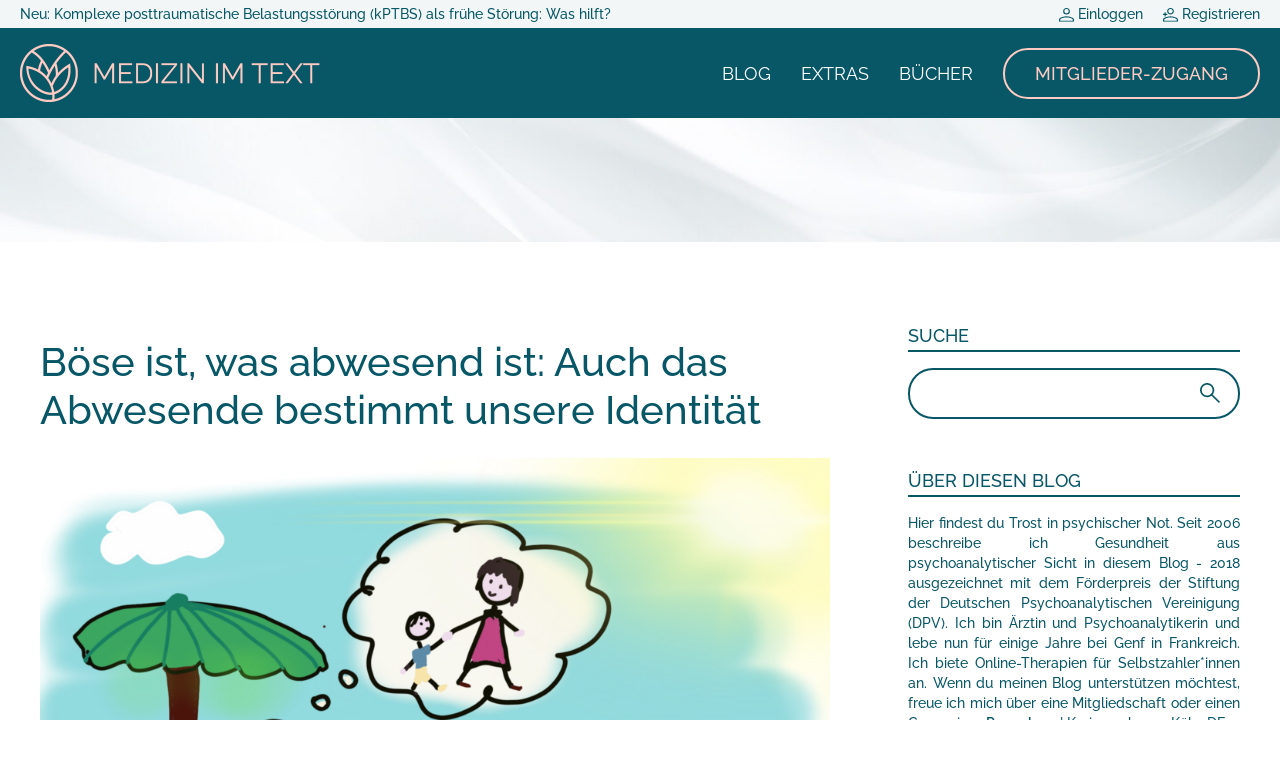

--- FILE ---
content_type: text/html; charset=UTF-8
request_url: https://www.medizin-im-text.de/2016/46401/boese-ist-was-abwesend-ist/
body_size: 56512
content:
<!doctype html>
<html lang="de">

<head>
  <meta charset="utf-8">
  <meta name="viewport" content="width=device-width, initial-scale=1">
  <link rel="icon" href="https://www.medizin-im-text.de/wp-content/themes/dunja/img/dunja-voos-favicon.png">
  <meta name='robots' content='max-image-preview:large' />
<link rel='dns-prefetch' href='//www.googletagmanager.com' />
<link rel="alternate" type="application/rss+xml" title="Medizin im Text &raquo; Kommentar-Feed zu Böse ist, was abwesend ist: Auch das Abwesende bestimmt unsere Identität" href="https://www.medizin-im-text.de/2016/46401/boese-ist-was-abwesend-ist/feed/" />
<link rel="alternate" title="oEmbed (JSON)" type="application/json+oembed" href="https://www.medizin-im-text.de/wp-json/oembed/1.0/embed?url=https%3A%2F%2Fwww.medizin-im-text.de%2F2016%2F46401%2Fboese-ist-was-abwesend-ist%2F" />
<link rel="alternate" title="oEmbed (XML)" type="text/xml+oembed" href="https://www.medizin-im-text.de/wp-json/oembed/1.0/embed?url=https%3A%2F%2Fwww.medizin-im-text.de%2F2016%2F46401%2Fboese-ist-was-abwesend-ist%2F&#038;format=xml" />
<style id='wp-img-auto-sizes-contain-inline-css' type='text/css'>
img:is([sizes=auto i],[sizes^="auto," i]){contain-intrinsic-size:3000px 1500px}
/*# sourceURL=wp-img-auto-sizes-contain-inline-css */
</style>
<link rel='stylesheet' id='mp-theme-css' href='https://www.medizin-im-text.de/wp-content/plugins/memberpress/css/ui/theme.css?ver=1.12.11' type='text/css' media='all' />
<style id='wp-block-library-inline-css' type='text/css'>
:root{--wp-block-synced-color:#7a00df;--wp-block-synced-color--rgb:122,0,223;--wp-bound-block-color:var(--wp-block-synced-color);--wp-editor-canvas-background:#ddd;--wp-admin-theme-color:#007cba;--wp-admin-theme-color--rgb:0,124,186;--wp-admin-theme-color-darker-10:#006ba1;--wp-admin-theme-color-darker-10--rgb:0,107,160.5;--wp-admin-theme-color-darker-20:#005a87;--wp-admin-theme-color-darker-20--rgb:0,90,135;--wp-admin-border-width-focus:2px}@media (min-resolution:192dpi){:root{--wp-admin-border-width-focus:1.5px}}.wp-element-button{cursor:pointer}:root .has-very-light-gray-background-color{background-color:#eee}:root .has-very-dark-gray-background-color{background-color:#313131}:root .has-very-light-gray-color{color:#eee}:root .has-very-dark-gray-color{color:#313131}:root .has-vivid-green-cyan-to-vivid-cyan-blue-gradient-background{background:linear-gradient(135deg,#00d084,#0693e3)}:root .has-purple-crush-gradient-background{background:linear-gradient(135deg,#34e2e4,#4721fb 50%,#ab1dfe)}:root .has-hazy-dawn-gradient-background{background:linear-gradient(135deg,#faaca8,#dad0ec)}:root .has-subdued-olive-gradient-background{background:linear-gradient(135deg,#fafae1,#67a671)}:root .has-atomic-cream-gradient-background{background:linear-gradient(135deg,#fdd79a,#004a59)}:root .has-nightshade-gradient-background{background:linear-gradient(135deg,#330968,#31cdcf)}:root .has-midnight-gradient-background{background:linear-gradient(135deg,#020381,#2874fc)}:root{--wp--preset--font-size--normal:16px;--wp--preset--font-size--huge:42px}.has-regular-font-size{font-size:1em}.has-larger-font-size{font-size:2.625em}.has-normal-font-size{font-size:var(--wp--preset--font-size--normal)}.has-huge-font-size{font-size:var(--wp--preset--font-size--huge)}.has-text-align-center{text-align:center}.has-text-align-left{text-align:left}.has-text-align-right{text-align:right}.has-fit-text{white-space:nowrap!important}#end-resizable-editor-section{display:none}.aligncenter{clear:both}.items-justified-left{justify-content:flex-start}.items-justified-center{justify-content:center}.items-justified-right{justify-content:flex-end}.items-justified-space-between{justify-content:space-between}.screen-reader-text{border:0;clip-path:inset(50%);height:1px;margin:-1px;overflow:hidden;padding:0;position:absolute;width:1px;word-wrap:normal!important}.screen-reader-text:focus{background-color:#ddd;clip-path:none;color:#444;display:block;font-size:1em;height:auto;left:5px;line-height:normal;padding:15px 23px 14px;text-decoration:none;top:5px;width:auto;z-index:100000}html :where(.has-border-color){border-style:solid}html :where([style*=border-top-color]){border-top-style:solid}html :where([style*=border-right-color]){border-right-style:solid}html :where([style*=border-bottom-color]){border-bottom-style:solid}html :where([style*=border-left-color]){border-left-style:solid}html :where([style*=border-width]){border-style:solid}html :where([style*=border-top-width]){border-top-style:solid}html :where([style*=border-right-width]){border-right-style:solid}html :where([style*=border-bottom-width]){border-bottom-style:solid}html :where([style*=border-left-width]){border-left-style:solid}html :where(img[class*=wp-image-]){height:auto;max-width:100%}:where(figure){margin:0 0 1em}html :where(.is-position-sticky){--wp-admin--admin-bar--position-offset:var(--wp-admin--admin-bar--height,0px)}@media screen and (max-width:600px){html :where(.is-position-sticky){--wp-admin--admin-bar--position-offset:0px}}

/*# sourceURL=wp-block-library-inline-css */
</style><style id='wp-block-heading-inline-css' type='text/css'>
h1:where(.wp-block-heading).has-background,h2:where(.wp-block-heading).has-background,h3:where(.wp-block-heading).has-background,h4:where(.wp-block-heading).has-background,h5:where(.wp-block-heading).has-background,h6:where(.wp-block-heading).has-background{padding:1.25em 2.375em}h1.has-text-align-left[style*=writing-mode]:where([style*=vertical-lr]),h1.has-text-align-right[style*=writing-mode]:where([style*=vertical-rl]),h2.has-text-align-left[style*=writing-mode]:where([style*=vertical-lr]),h2.has-text-align-right[style*=writing-mode]:where([style*=vertical-rl]),h3.has-text-align-left[style*=writing-mode]:where([style*=vertical-lr]),h3.has-text-align-right[style*=writing-mode]:where([style*=vertical-rl]),h4.has-text-align-left[style*=writing-mode]:where([style*=vertical-lr]),h4.has-text-align-right[style*=writing-mode]:where([style*=vertical-rl]),h5.has-text-align-left[style*=writing-mode]:where([style*=vertical-lr]),h5.has-text-align-right[style*=writing-mode]:where([style*=vertical-rl]),h6.has-text-align-left[style*=writing-mode]:where([style*=vertical-lr]),h6.has-text-align-right[style*=writing-mode]:where([style*=vertical-rl]){rotate:180deg}
/*# sourceURL=https://www.medizin-im-text.de/wp-includes/blocks/heading/style.min.css */
</style>
<style id='wp-block-image-inline-css' type='text/css'>
.wp-block-image>a,.wp-block-image>figure>a{display:inline-block}.wp-block-image img{box-sizing:border-box;height:auto;max-width:100%;vertical-align:bottom}@media not (prefers-reduced-motion){.wp-block-image img.hide{visibility:hidden}.wp-block-image img.show{animation:show-content-image .4s}}.wp-block-image[style*=border-radius] img,.wp-block-image[style*=border-radius]>a{border-radius:inherit}.wp-block-image.has-custom-border img{box-sizing:border-box}.wp-block-image.aligncenter{text-align:center}.wp-block-image.alignfull>a,.wp-block-image.alignwide>a{width:100%}.wp-block-image.alignfull img,.wp-block-image.alignwide img{height:auto;width:100%}.wp-block-image .aligncenter,.wp-block-image .alignleft,.wp-block-image .alignright,.wp-block-image.aligncenter,.wp-block-image.alignleft,.wp-block-image.alignright{display:table}.wp-block-image .aligncenter>figcaption,.wp-block-image .alignleft>figcaption,.wp-block-image .alignright>figcaption,.wp-block-image.aligncenter>figcaption,.wp-block-image.alignleft>figcaption,.wp-block-image.alignright>figcaption{caption-side:bottom;display:table-caption}.wp-block-image .alignleft{float:left;margin:.5em 1em .5em 0}.wp-block-image .alignright{float:right;margin:.5em 0 .5em 1em}.wp-block-image .aligncenter{margin-left:auto;margin-right:auto}.wp-block-image :where(figcaption){margin-bottom:1em;margin-top:.5em}.wp-block-image.is-style-circle-mask img{border-radius:9999px}@supports ((-webkit-mask-image:none) or (mask-image:none)) or (-webkit-mask-image:none){.wp-block-image.is-style-circle-mask img{border-radius:0;-webkit-mask-image:url('data:image/svg+xml;utf8,<svg viewBox="0 0 100 100" xmlns="http://www.w3.org/2000/svg"><circle cx="50" cy="50" r="50"/></svg>');mask-image:url('data:image/svg+xml;utf8,<svg viewBox="0 0 100 100" xmlns="http://www.w3.org/2000/svg"><circle cx="50" cy="50" r="50"/></svg>');mask-mode:alpha;-webkit-mask-position:center;mask-position:center;-webkit-mask-repeat:no-repeat;mask-repeat:no-repeat;-webkit-mask-size:contain;mask-size:contain}}:root :where(.wp-block-image.is-style-rounded img,.wp-block-image .is-style-rounded img){border-radius:9999px}.wp-block-image figure{margin:0}.wp-lightbox-container{display:flex;flex-direction:column;position:relative}.wp-lightbox-container img{cursor:zoom-in}.wp-lightbox-container img:hover+button{opacity:1}.wp-lightbox-container button{align-items:center;backdrop-filter:blur(16px) saturate(180%);background-color:#5a5a5a40;border:none;border-radius:4px;cursor:zoom-in;display:flex;height:20px;justify-content:center;opacity:0;padding:0;position:absolute;right:16px;text-align:center;top:16px;width:20px;z-index:100}@media not (prefers-reduced-motion){.wp-lightbox-container button{transition:opacity .2s ease}}.wp-lightbox-container button:focus-visible{outline:3px auto #5a5a5a40;outline:3px auto -webkit-focus-ring-color;outline-offset:3px}.wp-lightbox-container button:hover{cursor:pointer;opacity:1}.wp-lightbox-container button:focus{opacity:1}.wp-lightbox-container button:focus,.wp-lightbox-container button:hover,.wp-lightbox-container button:not(:hover):not(:active):not(.has-background){background-color:#5a5a5a40;border:none}.wp-lightbox-overlay{box-sizing:border-box;cursor:zoom-out;height:100vh;left:0;overflow:hidden;position:fixed;top:0;visibility:hidden;width:100%;z-index:100000}.wp-lightbox-overlay .close-button{align-items:center;cursor:pointer;display:flex;justify-content:center;min-height:40px;min-width:40px;padding:0;position:absolute;right:calc(env(safe-area-inset-right) + 16px);top:calc(env(safe-area-inset-top) + 16px);z-index:5000000}.wp-lightbox-overlay .close-button:focus,.wp-lightbox-overlay .close-button:hover,.wp-lightbox-overlay .close-button:not(:hover):not(:active):not(.has-background){background:none;border:none}.wp-lightbox-overlay .lightbox-image-container{height:var(--wp--lightbox-container-height);left:50%;overflow:hidden;position:absolute;top:50%;transform:translate(-50%,-50%);transform-origin:top left;width:var(--wp--lightbox-container-width);z-index:9999999999}.wp-lightbox-overlay .wp-block-image{align-items:center;box-sizing:border-box;display:flex;height:100%;justify-content:center;margin:0;position:relative;transform-origin:0 0;width:100%;z-index:3000000}.wp-lightbox-overlay .wp-block-image img{height:var(--wp--lightbox-image-height);min-height:var(--wp--lightbox-image-height);min-width:var(--wp--lightbox-image-width);width:var(--wp--lightbox-image-width)}.wp-lightbox-overlay .wp-block-image figcaption{display:none}.wp-lightbox-overlay button{background:none;border:none}.wp-lightbox-overlay .scrim{background-color:#fff;height:100%;opacity:.9;position:absolute;width:100%;z-index:2000000}.wp-lightbox-overlay.active{visibility:visible}@media not (prefers-reduced-motion){.wp-lightbox-overlay.active{animation:turn-on-visibility .25s both}.wp-lightbox-overlay.active img{animation:turn-on-visibility .35s both}.wp-lightbox-overlay.show-closing-animation:not(.active){animation:turn-off-visibility .35s both}.wp-lightbox-overlay.show-closing-animation:not(.active) img{animation:turn-off-visibility .25s both}.wp-lightbox-overlay.zoom.active{animation:none;opacity:1;visibility:visible}.wp-lightbox-overlay.zoom.active .lightbox-image-container{animation:lightbox-zoom-in .4s}.wp-lightbox-overlay.zoom.active .lightbox-image-container img{animation:none}.wp-lightbox-overlay.zoom.active .scrim{animation:turn-on-visibility .4s forwards}.wp-lightbox-overlay.zoom.show-closing-animation:not(.active){animation:none}.wp-lightbox-overlay.zoom.show-closing-animation:not(.active) .lightbox-image-container{animation:lightbox-zoom-out .4s}.wp-lightbox-overlay.zoom.show-closing-animation:not(.active) .lightbox-image-container img{animation:none}.wp-lightbox-overlay.zoom.show-closing-animation:not(.active) .scrim{animation:turn-off-visibility .4s forwards}}@keyframes show-content-image{0%{visibility:hidden}99%{visibility:hidden}to{visibility:visible}}@keyframes turn-on-visibility{0%{opacity:0}to{opacity:1}}@keyframes turn-off-visibility{0%{opacity:1;visibility:visible}99%{opacity:0;visibility:visible}to{opacity:0;visibility:hidden}}@keyframes lightbox-zoom-in{0%{transform:translate(calc((-100vw + var(--wp--lightbox-scrollbar-width))/2 + var(--wp--lightbox-initial-left-position)),calc(-50vh + var(--wp--lightbox-initial-top-position))) scale(var(--wp--lightbox-scale))}to{transform:translate(-50%,-50%) scale(1)}}@keyframes lightbox-zoom-out{0%{transform:translate(-50%,-50%) scale(1);visibility:visible}99%{visibility:visible}to{transform:translate(calc((-100vw + var(--wp--lightbox-scrollbar-width))/2 + var(--wp--lightbox-initial-left-position)),calc(-50vh + var(--wp--lightbox-initial-top-position))) scale(var(--wp--lightbox-scale));visibility:hidden}}
/*# sourceURL=https://www.medizin-im-text.de/wp-includes/blocks/image/style.min.css */
</style>
<style id='wp-block-list-inline-css' type='text/css'>
ol,ul{box-sizing:border-box}:root :where(.wp-block-list.has-background){padding:1.25em 2.375em}
/*# sourceURL=https://www.medizin-im-text.de/wp-includes/blocks/list/style.min.css */
</style>
<style id='wp-block-paragraph-inline-css' type='text/css'>
.is-small-text{font-size:.875em}.is-regular-text{font-size:1em}.is-large-text{font-size:2.25em}.is-larger-text{font-size:3em}.has-drop-cap:not(:focus):first-letter{float:left;font-size:8.4em;font-style:normal;font-weight:100;line-height:.68;margin:.05em .1em 0 0;text-transform:uppercase}body.rtl .has-drop-cap:not(:focus):first-letter{float:none;margin-left:.1em}p.has-drop-cap.has-background{overflow:hidden}:root :where(p.has-background){padding:1.25em 2.375em}:where(p.has-text-color:not(.has-link-color)) a{color:inherit}p.has-text-align-left[style*="writing-mode:vertical-lr"],p.has-text-align-right[style*="writing-mode:vertical-rl"]{rotate:180deg}
/*# sourceURL=https://www.medizin-im-text.de/wp-includes/blocks/paragraph/style.min.css */
</style>
<style id='global-styles-inline-css' type='text/css'>
:root{--wp--preset--aspect-ratio--square: 1;--wp--preset--aspect-ratio--4-3: 4/3;--wp--preset--aspect-ratio--3-4: 3/4;--wp--preset--aspect-ratio--3-2: 3/2;--wp--preset--aspect-ratio--2-3: 2/3;--wp--preset--aspect-ratio--16-9: 16/9;--wp--preset--aspect-ratio--9-16: 9/16;--wp--preset--color--black: #000000;--wp--preset--color--cyan-bluish-gray: #abb8c3;--wp--preset--color--white: #ffffff;--wp--preset--color--pale-pink: #f78da7;--wp--preset--color--vivid-red: #cf2e2e;--wp--preset--color--luminous-vivid-orange: #ff6900;--wp--preset--color--luminous-vivid-amber: #fcb900;--wp--preset--color--light-green-cyan: #7bdcb5;--wp--preset--color--vivid-green-cyan: #00d084;--wp--preset--color--pale-cyan-blue: #8ed1fc;--wp--preset--color--vivid-cyan-blue: #0693e3;--wp--preset--color--vivid-purple: #9b51e0;--wp--preset--gradient--vivid-cyan-blue-to-vivid-purple: linear-gradient(135deg,rgb(6,147,227) 0%,rgb(155,81,224) 100%);--wp--preset--gradient--light-green-cyan-to-vivid-green-cyan: linear-gradient(135deg,rgb(122,220,180) 0%,rgb(0,208,130) 100%);--wp--preset--gradient--luminous-vivid-amber-to-luminous-vivid-orange: linear-gradient(135deg,rgb(252,185,0) 0%,rgb(255,105,0) 100%);--wp--preset--gradient--luminous-vivid-orange-to-vivid-red: linear-gradient(135deg,rgb(255,105,0) 0%,rgb(207,46,46) 100%);--wp--preset--gradient--very-light-gray-to-cyan-bluish-gray: linear-gradient(135deg,rgb(238,238,238) 0%,rgb(169,184,195) 100%);--wp--preset--gradient--cool-to-warm-spectrum: linear-gradient(135deg,rgb(74,234,220) 0%,rgb(151,120,209) 20%,rgb(207,42,186) 40%,rgb(238,44,130) 60%,rgb(251,105,98) 80%,rgb(254,248,76) 100%);--wp--preset--gradient--blush-light-purple: linear-gradient(135deg,rgb(255,206,236) 0%,rgb(152,150,240) 100%);--wp--preset--gradient--blush-bordeaux: linear-gradient(135deg,rgb(254,205,165) 0%,rgb(254,45,45) 50%,rgb(107,0,62) 100%);--wp--preset--gradient--luminous-dusk: linear-gradient(135deg,rgb(255,203,112) 0%,rgb(199,81,192) 50%,rgb(65,88,208) 100%);--wp--preset--gradient--pale-ocean: linear-gradient(135deg,rgb(255,245,203) 0%,rgb(182,227,212) 50%,rgb(51,167,181) 100%);--wp--preset--gradient--electric-grass: linear-gradient(135deg,rgb(202,248,128) 0%,rgb(113,206,126) 100%);--wp--preset--gradient--midnight: linear-gradient(135deg,rgb(2,3,129) 0%,rgb(40,116,252) 100%);--wp--preset--font-size--small: 13px;--wp--preset--font-size--medium: 20px;--wp--preset--font-size--large: 36px;--wp--preset--font-size--x-large: 42px;--wp--preset--spacing--20: 0.44rem;--wp--preset--spacing--30: 0.67rem;--wp--preset--spacing--40: 1rem;--wp--preset--spacing--50: 1.5rem;--wp--preset--spacing--60: 2.25rem;--wp--preset--spacing--70: 3.38rem;--wp--preset--spacing--80: 5.06rem;--wp--preset--shadow--natural: 6px 6px 9px rgba(0, 0, 0, 0.2);--wp--preset--shadow--deep: 12px 12px 50px rgba(0, 0, 0, 0.4);--wp--preset--shadow--sharp: 6px 6px 0px rgba(0, 0, 0, 0.2);--wp--preset--shadow--outlined: 6px 6px 0px -3px rgb(255, 255, 255), 6px 6px rgb(0, 0, 0);--wp--preset--shadow--crisp: 6px 6px 0px rgb(0, 0, 0);}:where(.is-layout-flex){gap: 0.5em;}:where(.is-layout-grid){gap: 0.5em;}body .is-layout-flex{display: flex;}.is-layout-flex{flex-wrap: wrap;align-items: center;}.is-layout-flex > :is(*, div){margin: 0;}body .is-layout-grid{display: grid;}.is-layout-grid > :is(*, div){margin: 0;}:where(.wp-block-columns.is-layout-flex){gap: 2em;}:where(.wp-block-columns.is-layout-grid){gap: 2em;}:where(.wp-block-post-template.is-layout-flex){gap: 1.25em;}:where(.wp-block-post-template.is-layout-grid){gap: 1.25em;}.has-black-color{color: var(--wp--preset--color--black) !important;}.has-cyan-bluish-gray-color{color: var(--wp--preset--color--cyan-bluish-gray) !important;}.has-white-color{color: var(--wp--preset--color--white) !important;}.has-pale-pink-color{color: var(--wp--preset--color--pale-pink) !important;}.has-vivid-red-color{color: var(--wp--preset--color--vivid-red) !important;}.has-luminous-vivid-orange-color{color: var(--wp--preset--color--luminous-vivid-orange) !important;}.has-luminous-vivid-amber-color{color: var(--wp--preset--color--luminous-vivid-amber) !important;}.has-light-green-cyan-color{color: var(--wp--preset--color--light-green-cyan) !important;}.has-vivid-green-cyan-color{color: var(--wp--preset--color--vivid-green-cyan) !important;}.has-pale-cyan-blue-color{color: var(--wp--preset--color--pale-cyan-blue) !important;}.has-vivid-cyan-blue-color{color: var(--wp--preset--color--vivid-cyan-blue) !important;}.has-vivid-purple-color{color: var(--wp--preset--color--vivid-purple) !important;}.has-black-background-color{background-color: var(--wp--preset--color--black) !important;}.has-cyan-bluish-gray-background-color{background-color: var(--wp--preset--color--cyan-bluish-gray) !important;}.has-white-background-color{background-color: var(--wp--preset--color--white) !important;}.has-pale-pink-background-color{background-color: var(--wp--preset--color--pale-pink) !important;}.has-vivid-red-background-color{background-color: var(--wp--preset--color--vivid-red) !important;}.has-luminous-vivid-orange-background-color{background-color: var(--wp--preset--color--luminous-vivid-orange) !important;}.has-luminous-vivid-amber-background-color{background-color: var(--wp--preset--color--luminous-vivid-amber) !important;}.has-light-green-cyan-background-color{background-color: var(--wp--preset--color--light-green-cyan) !important;}.has-vivid-green-cyan-background-color{background-color: var(--wp--preset--color--vivid-green-cyan) !important;}.has-pale-cyan-blue-background-color{background-color: var(--wp--preset--color--pale-cyan-blue) !important;}.has-vivid-cyan-blue-background-color{background-color: var(--wp--preset--color--vivid-cyan-blue) !important;}.has-vivid-purple-background-color{background-color: var(--wp--preset--color--vivid-purple) !important;}.has-black-border-color{border-color: var(--wp--preset--color--black) !important;}.has-cyan-bluish-gray-border-color{border-color: var(--wp--preset--color--cyan-bluish-gray) !important;}.has-white-border-color{border-color: var(--wp--preset--color--white) !important;}.has-pale-pink-border-color{border-color: var(--wp--preset--color--pale-pink) !important;}.has-vivid-red-border-color{border-color: var(--wp--preset--color--vivid-red) !important;}.has-luminous-vivid-orange-border-color{border-color: var(--wp--preset--color--luminous-vivid-orange) !important;}.has-luminous-vivid-amber-border-color{border-color: var(--wp--preset--color--luminous-vivid-amber) !important;}.has-light-green-cyan-border-color{border-color: var(--wp--preset--color--light-green-cyan) !important;}.has-vivid-green-cyan-border-color{border-color: var(--wp--preset--color--vivid-green-cyan) !important;}.has-pale-cyan-blue-border-color{border-color: var(--wp--preset--color--pale-cyan-blue) !important;}.has-vivid-cyan-blue-border-color{border-color: var(--wp--preset--color--vivid-cyan-blue) !important;}.has-vivid-purple-border-color{border-color: var(--wp--preset--color--vivid-purple) !important;}.has-vivid-cyan-blue-to-vivid-purple-gradient-background{background: var(--wp--preset--gradient--vivid-cyan-blue-to-vivid-purple) !important;}.has-light-green-cyan-to-vivid-green-cyan-gradient-background{background: var(--wp--preset--gradient--light-green-cyan-to-vivid-green-cyan) !important;}.has-luminous-vivid-amber-to-luminous-vivid-orange-gradient-background{background: var(--wp--preset--gradient--luminous-vivid-amber-to-luminous-vivid-orange) !important;}.has-luminous-vivid-orange-to-vivid-red-gradient-background{background: var(--wp--preset--gradient--luminous-vivid-orange-to-vivid-red) !important;}.has-very-light-gray-to-cyan-bluish-gray-gradient-background{background: var(--wp--preset--gradient--very-light-gray-to-cyan-bluish-gray) !important;}.has-cool-to-warm-spectrum-gradient-background{background: var(--wp--preset--gradient--cool-to-warm-spectrum) !important;}.has-blush-light-purple-gradient-background{background: var(--wp--preset--gradient--blush-light-purple) !important;}.has-blush-bordeaux-gradient-background{background: var(--wp--preset--gradient--blush-bordeaux) !important;}.has-luminous-dusk-gradient-background{background: var(--wp--preset--gradient--luminous-dusk) !important;}.has-pale-ocean-gradient-background{background: var(--wp--preset--gradient--pale-ocean) !important;}.has-electric-grass-gradient-background{background: var(--wp--preset--gradient--electric-grass) !important;}.has-midnight-gradient-background{background: var(--wp--preset--gradient--midnight) !important;}.has-small-font-size{font-size: var(--wp--preset--font-size--small) !important;}.has-medium-font-size{font-size: var(--wp--preset--font-size--medium) !important;}.has-large-font-size{font-size: var(--wp--preset--font-size--large) !important;}.has-x-large-font-size{font-size: var(--wp--preset--font-size--x-large) !important;}
/*# sourceURL=global-styles-inline-css */
</style>

<style id='classic-theme-styles-inline-css' type='text/css'>
/*! This file is auto-generated */
.wp-block-button__link{color:#fff;background-color:#32373c;border-radius:9999px;box-shadow:none;text-decoration:none;padding:calc(.667em + 2px) calc(1.333em + 2px);font-size:1.125em}.wp-block-file__button{background:#32373c;color:#fff;text-decoration:none}
/*# sourceURL=/wp-includes/css/classic-themes.min.css */
</style>
<link rel='stylesheet' id='normalize-css' href='https://www.medizin-im-text.de/wp-content/themes/dunja/css/normalize.css?ver=6.9' type='text/css' media='all' />
<link rel='stylesheet' id='bootstrap-css' href='https://www.medizin-im-text.de/wp-content/themes/dunja/css/bootstrap.min.css?ver=6.9' type='text/css' media='all' />
<link rel='stylesheet' id='dunja-css' href='https://www.medizin-im-text.de/wp-content/themes/dunja/css/style.css?ver=6.9' type='text/css' media='all' />
<script type="text/javascript" src="https://www.medizin-im-text.de/wp-content/themes/dunja/js/jquery.min.js?ver=1.0.0" id="jquery-js"></script>

<!-- Google Tag (gtac.js) durch Site-Kit hinzugefügt -->
<!-- Von Site Kit hinzugefügtes Google-Analytics-Snippet -->
<script type="text/javascript" src="https://www.googletagmanager.com/gtag/js?id=GT-WB2976R" id="google_gtagjs-js" async></script>
<script type="text/javascript" id="google_gtagjs-js-after">
/* <![CDATA[ */
window.dataLayer = window.dataLayer || [];function gtag(){dataLayer.push(arguments);}
gtag("set","linker",{"domains":["www.medizin-im-text.de"]});
gtag("js", new Date());
gtag("set", "developer_id.dZTNiMT", true);
gtag("config", "GT-WB2976R");
 window._googlesitekit = window._googlesitekit || {}; window._googlesitekit.throttledEvents = []; window._googlesitekit.gtagEvent = (name, data) => { var key = JSON.stringify( { name, data } ); if ( !! window._googlesitekit.throttledEvents[ key ] ) { return; } window._googlesitekit.throttledEvents[ key ] = true; setTimeout( () => { delete window._googlesitekit.throttledEvents[ key ]; }, 5 ); gtag( "event", name, { ...data, event_source: "site-kit" } ); }; 
//# sourceURL=google_gtagjs-js-after
/* ]]> */
</script>
<link rel="https://api.w.org/" href="https://www.medizin-im-text.de/wp-json/" /><link rel="alternate" title="JSON" type="application/json" href="https://www.medizin-im-text.de/wp-json/wp/v2/posts/46401" /><link rel="EditURI" type="application/rsd+xml" title="RSD" href="https://www.medizin-im-text.de/xmlrpc.php?rsd" />
<meta name="generator" content="WordPress 6.9" />
<link rel="canonical" href="https://www.medizin-im-text.de/2016/46401/boese-ist-was-abwesend-ist/" />
<link rel='shortlink' href='https://www.medizin-im-text.de/?p=46401' />
<meta name="generator" content="Site Kit by Google 1.171.0" /><link rel="icon" href="https://www.medizin-im-text.de/wp-content/uploads/2016/08/Logo_Dunja_Voos_rgb_nurkreis_-150x150.jpg" sizes="32x32" />
<link rel="icon" href="https://www.medizin-im-text.de/wp-content/uploads/2016/08/Logo_Dunja_Voos_rgb_nurkreis_.jpg" sizes="192x192" />
<link rel="apple-touch-icon" href="https://www.medizin-im-text.de/wp-content/uploads/2016/08/Logo_Dunja_Voos_rgb_nurkreis_.jpg" />
<meta name="msapplication-TileImage" content="https://www.medizin-im-text.de/wp-content/uploads/2016/08/Logo_Dunja_Voos_rgb_nurkreis_.jpg" />
		<style type="text/css" id="wp-custom-css">
			
.mepr-payment-methods-wrapper {
	margin-top: 20px;
}
.mp_wrapper .mepr-payment-method .mepr-payment-method-desc-text.spc p {
	font-size: 14px;
	font-weight: bold;
	line-height: 20px;
}		</style>
		<link rel='stylesheet' id='shariffcss-css' href='https://www.medizin-im-text.de/wp-content/plugins/shariff/css/shariff.min.css?ver=4.6.15' type='text/css' media='all' />
</head>

<body class="wp-singular post-template-default single single-post postid-46401 single-format-standard wp-theme-dunja">
    <header>
    <div class="top py-1 bg-lightblue">
      <div class="container-fluid">
        <div class="d-flex align-items-center justify-content-md-between justify-content-end">
          
          <a class="fs-xs blue d-md-block d-none" href="https://www.medizin-im-text.de/2026/70163/kptbs-komplexe-posttraumatische-belastungsstoerung-viel-geduld/">
            Neu: Komplexe posttraumatische Belastungsstörung (kPTBS) als frühe Störung: Was hilft?          </a>
                    <ul>
                        <li>
              <a href="/login" class="d-inline-block blue fs-xs">
                <img src="https://www.medizin-im-text.de/wp-content/themes/dunja/img/user.svg" alt="Anmelden">
                Einloggen
              </a>
            </li>
            <li>
              <a href="/mitglieder-zugang" class="d-inline-block blue fs-xs">
                <img src="https://www.medizin-im-text.de/wp-content/themes/dunja/img/user-add.svg" alt="Registrieren">
                Registrieren
              </a>
            </li>
                      </ul>
        </div>
      </div>
    </div>
    <div class="bottom bg-blue py-3">
      <div class="container-fluid">
        <div class="d-flex align-items-center justify-content-between">
          <a href="/" class="d-block logo me-auto">
            <img src="https://www.medizin-im-text.de/wp-content/themes/dunja/img/medizin-im-text-logo.png" alt="Medizin im Text">
          </a>
          <div id="main-menu">
            <div class="menu-hauptmenu-header-container"><ul id="menu-hauptmenu-header" class="menu"><li id="menu-item-89854" class="menu-item menu-item-type-custom menu-item-object-custom menu-item-home menu-item-89854"><a href="https://www.medizin-im-text.de/">Blog</a></li>
<li id="menu-item-89853" class="menu-item menu-item-type-post_type menu-item-object-page menu-item-89853"><a href="https://www.medizin-im-text.de/downloads/">Extras</a></li>
<li id="menu-item-89852" class="menu-item menu-item-type-post_type menu-item-object-page menu-item-89852"><a href="https://www.medizin-im-text.de/buecher/">Bücher</a></li>
<li id="menu-item-89851" class="menu-item menu-item-type-post_type menu-item-object-page menu-item-89851"><a href="https://www.medizin-im-text.de/mitglieder-zugang/">Mitglieder-Zugang</a></li>
</ul></div>          </div>
          <a href="#" class="d-block d-lg-none" id="nav-toggle">
            <img src="https://www.medizin-im-text.de/wp-content/themes/dunja/img/bars-solid.svg" alt="Menu Button">
          </a>
        </div>
      </div>
    </div>
    <div class="hero">
      <img class="w-100" src="https://www.medizin-im-text.de/wp-content/uploads/2023/05/hero-1-e1716442457529.jpg" alt="Willkommen">
    </div>
  </header><main class="py-lg-5">
  <div class="container">
    <div class="row">
      <div class="col-md-8 col-12 pt-5 main-content">
        <h1 class="mb-4">Böse ist, was abwesend ist: Auch das Abwesende bestimmt unsere Identität</h1>
        
<figure class="wp-block-image size-large"><img fetchpriority="high" decoding="async" width="1024" height="768" src="https://www.medizin-im-text.de/wp-content/uploads/2023/10/31_Abwesendes-1024x768.png" alt="" class="wp-image-96206" srcset="https://www.medizin-im-text.de/wp-content/uploads/2023/10/31_Abwesendes-1024x768.png 1024w, https://www.medizin-im-text.de/wp-content/uploads/2023/10/31_Abwesendes-300x225.png 300w, https://www.medizin-im-text.de/wp-content/uploads/2023/10/31_Abwesendes-768x576.png 768w, https://www.medizin-im-text.de/wp-content/uploads/2023/10/31_Abwesendes-1536x1152.png 1536w, https://www.medizin-im-text.de/wp-content/uploads/2023/10/31_Abwesendes.png 2048w" sizes="(max-width: 1024px) 100vw, 1024px" /></figure>



<p>Kaum etwas beschäftigt uns mehr als die Abwesenheit von etwas oder jemandem. Die Abwesenheit der Mutter ist für das kleine Kind das Dasein von furchtbarem Schmerz. Die abwesende Mutter wird zur bösen Mutter. Der Partner, der uns verlässt, wird wichtiger denn je. Das Kind, das wir nie bekommen konnten, betrauern wir jahrelang, vielleicht ein Leben lang. <span id="more-46401"></span></p>



<p>Das, was wir nicht haben oder sind, bestimmt unser Leben genauso wie das, was da ist. &#8222;Der Frank &#8211; das war doch der, der nie rechnen konnte.&#8220; &#8222;Wir sind der Laden, der nie Butter hat. Der Laden, der nie Öl hat, ist da vorne.&#8220; &#8222;Ich bin die einzige Autorin, die noch nicht bloggt.&#8220;</p>



<p class="has-background" style="background-color:#dec78a87">So schwer die Abwesenheit ist: Manchmal fällt es uns schwer, etwas dazu zu gewinnen. Wir wehren uns gegen die Veränderung unserer Persönlichkeit und so wehren wir uns sogar manchmal dagegen, etwas dazu zu lernen, eine neue Meinung zu bekommen, mehr Geld zu verdienen oder einen neuen Partner zu finden.</p>



<p class="has-background" style="background-color:#b8e695a1">&#8222;Seit 20 Jahren habe ich meinen Sohn nicht mehr gesehen. Seine Abwesenheit bestimmt mein Leben mehr als alles andere.&#8220;</p>



<p>Werden wir verlassen, entsteht in der Psyche eine Lücke: Da, wo das Objekt (= der andere) sein soll, ist nichts mehr. Diese Lücke wollen wir füllen &#8211; manchmal füllen wir sie mit guten Erinnerungen, aber manchmal erleben wir die Abwesenheit des geliebten Menschen plötzlich auch als die Anwesenheit von etwas &#8222;Bösem&#8220;. </p>



<p>Es ist mit dem Hunger vergleichbar: Der Hunger entsteht durch einen Mangel. Aber dieser Mangel wächst und das Gefühl wird größer und größer. Irgendwann sprechen wir von einem &#8222;beißenden Hunger&#8220;. Der Hunger selbst wird zu etwas &#8222;Beißendem&#8220;, wenn die Lücke zu groß wird.</p>



<p>Die Sehnsucht wird &#8222;beißend&#8220;, wenn der andere weg ist. </p>



<p>Wir verurteilen den anderen dafür, dass er uns diesen Schmerz angetan hat. Häufig erleben wir diese Vorgänge, wenn ein nahestehender Mensch verstorben ist: Wir trauern, aber wir sind ihm auch irgendwie böse. Wichtig ist es, sich dieser Vorgänge bewusst zu sein und sich nicht dafür zu verurteilen. Wenn wir genau hinspüren, können wir diese Vorgänge fühlen und sie einordnen. Das Verstehen kann ein Gefühl von Kontrolle vermitteln, auch wenn man dem inneren Geschehen teilweise oder ganz ausgeliefert ist. Dass die Abwesenheit des geliebten Menschen (= des geliebten &#8222;Objekts&#8220;) als die Anwesenheit von etwas Bösem erlebt werden kann, wurde besonders von den Psychoanalytikern Melanie Klein, Wilfred Bion und anderen <a href="https://www.medizin-im-text.de/2018/28488/objektbeziehungstheoretiker-in-der-psychoanalyse/">Objektbeziehungstheoretikern</a> hervorgehoben.</p>



<h3 class="wp-block-heading"><strong>Verwandte Artikel in diesem Blog:</strong></h3>



<ul class="wp-block-list">
<li><a href="https://www.medizin-im-text.de/2024/38549/mit-den-luecken-des-lebens-leben/">Mit den Lücken des Lebens leben lernen</a></li>
</ul>



<p>Dieser Beitrag erschien erstmals am 24.11.2016<br />Veröffentlicht am 15.11.2025</p>
        <div class="mt-5">
          <div class="shariff shariff-align-flex-start shariff-widget-align-flex-start" style="display:none" data-services="facebook" data-url="https%3A%2F%2Fwww.medizin-im-text.de%2F2016%2F46401%2Fboese-ist-was-abwesend-ist%2F" data-timestamp="1763753145" data-hidezero="1" data-backendurl="https://www.medizin-im-text.de/wp-json/shariff/v1/share_counts?"><div class="ShariffHeadline">Diesen Beitrag teilen: </div><ul class="shariff-buttons theme-default orientation-horizontal buttonsize-medium"><li class="shariff-button twitter shariff-nocustomcolor" style="background-color:#595959"><a href="https://twitter.com/share?url=https%3A%2F%2Fwww.medizin-im-text.de%2F2016%2F46401%2Fboese-ist-was-abwesend-ist%2F&text=B%C3%B6se%20ist%2C%20was%20abwesend%20ist%3A%20Auch%20das%20Abwesende%20bestimmt%20unsere%20Identit%C3%A4t&via=dunjavoos" title="Bei X teilen" aria-label="Bei X teilen" role="button" rel="noopener nofollow" class="shariff-link" style="; background-color:#000; color:#fff" target="_blank"><span class="shariff-icon" style=""><svg width="32px" height="20px" xmlns="http://www.w3.org/2000/svg" viewBox="0 0 24 24"><path fill="#000" d="M14.258 10.152L23.176 0h-2.113l-7.747 8.813L7.133 0H0l9.352 13.328L0 23.973h2.113l8.176-9.309 6.531 9.309h7.133zm-2.895 3.293l-.949-1.328L2.875 1.56h3.246l6.086 8.523.945 1.328 7.91 11.078h-3.246zm0 0"/></svg></span><span class="shariff-text">teilen</span>&nbsp;</a></li><li class="shariff-button facebook shariff-nocustomcolor" style="background-color:#4273c8"><a href="https://www.facebook.com/sharer/sharer.php?u=https%3A%2F%2Fwww.medizin-im-text.de%2F2016%2F46401%2Fboese-ist-was-abwesend-ist%2F" title="Bei Facebook teilen" aria-label="Bei Facebook teilen" role="button" rel="nofollow" class="shariff-link" style="; background-color:#3b5998; color:#fff" target="_blank"><span class="shariff-icon" style=""><svg width="32px" height="20px" xmlns="http://www.w3.org/2000/svg" viewBox="0 0 18 32"><path fill="#3b5998" d="M17.1 0.2v4.7h-2.8q-1.5 0-2.1 0.6t-0.5 1.9v3.4h5.2l-0.7 5.3h-4.5v13.6h-5.5v-13.6h-4.5v-5.3h4.5v-3.9q0-3.3 1.9-5.2t5-1.8q2.6 0 4.1 0.2z"/></svg></span><span class="shariff-text">teilen</span>&nbsp;<span data-service="facebook" style="color:#3b5998" class="shariff-count shariff-hidezero"></span>&nbsp;</a></li><li class="shariff-button xing shariff-nocustomcolor" style="background-color:#29888a"><a href="https://www.xing.com/spi/shares/new?url=https%3A%2F%2Fwww.medizin-im-text.de%2F2016%2F46401%2Fboese-ist-was-abwesend-ist%2F" title="Bei XING teilen" aria-label="Bei XING teilen" role="button" rel="noopener nofollow" class="shariff-link" style="; background-color:#126567; color:#fff" target="_blank"><span class="shariff-icon" style=""><svg width="32px" height="20px" xmlns="http://www.w3.org/2000/svg" viewBox="0 0 25 32"><path fill="#126567" d="M10.7 11.9q-0.2 0.3-4.6 8.2-0.5 0.8-1.2 0.8h-4.3q-0.4 0-0.5-0.3t0-0.6l4.5-8q0 0 0 0l-2.9-5q-0.2-0.4 0-0.7 0.2-0.3 0.5-0.3h4.3q0.7 0 1.2 0.8zM25.1 0.4q0.2 0.3 0 0.7l-9.4 16.7 6 11q0.2 0.4 0 0.6-0.2 0.3-0.6 0.3h-4.3q-0.7 0-1.2-0.8l-6-11.1q0.3-0.6 9.5-16.8 0.4-0.8 1.2-0.8h4.3q0.4 0 0.5 0.3z"/></svg></span><span class="shariff-text">teilen</span>&nbsp;</a></li><li class="shariff-button linkedin shariff-nocustomcolor" style="background-color:#1488bf"><a href="https://www.linkedin.com/sharing/share-offsite/?url=https%3A%2F%2Fwww.medizin-im-text.de%2F2016%2F46401%2Fboese-ist-was-abwesend-ist%2F" title="Bei LinkedIn teilen" aria-label="Bei LinkedIn teilen" role="button" rel="noopener nofollow" class="shariff-link" style="; background-color:#0077b5; color:#fff" target="_blank"><span class="shariff-icon" style=""><svg width="32px" height="20px" xmlns="http://www.w3.org/2000/svg" viewBox="0 0 27 32"><path fill="#0077b5" d="M6.2 11.2v17.7h-5.9v-17.7h5.9zM6.6 5.7q0 1.3-0.9 2.2t-2.4 0.9h0q-1.5 0-2.4-0.9t-0.9-2.2 0.9-2.2 2.4-0.9 2.4 0.9 0.9 2.2zM27.4 18.7v10.1h-5.9v-9.5q0-1.9-0.7-2.9t-2.3-1.1q-1.1 0-1.9 0.6t-1.2 1.5q-0.2 0.5-0.2 1.4v9.9h-5.9q0-7.1 0-11.6t0-5.3l0-0.9h5.9v2.6h0q0.4-0.6 0.7-1t1-0.9 1.6-0.8 2-0.3q3 0 4.9 2t1.9 6z"/></svg></span><span class="shariff-text">teilen</span>&nbsp;</a></li><li class="shariff-button whatsapp shariff-nocustomcolor" style="background-color:#5cbe4a"><a href="https://api.whatsapp.com/send?text=https%3A%2F%2Fwww.medizin-im-text.de%2F2016%2F46401%2Fboese-ist-was-abwesend-ist%2F%20B%C3%B6se%20ist%2C%20was%20abwesend%20ist%3A%20Auch%20das%20Abwesende%20bestimmt%20unsere%20Identit%C3%A4t" title="Bei Whatsapp teilen" aria-label="Bei Whatsapp teilen" role="button" rel="noopener nofollow" class="shariff-link" style="; background-color:#34af23; color:#fff" target="_blank"><span class="shariff-icon" style=""><svg width="32px" height="20px" xmlns="http://www.w3.org/2000/svg" viewBox="0 0 32 32"><path fill="#34af23" d="M17.6 17.4q0.2 0 1.7 0.8t1.6 0.9q0 0.1 0 0.3 0 0.6-0.3 1.4-0.3 0.7-1.3 1.2t-1.8 0.5q-1 0-3.4-1.1-1.7-0.8-3-2.1t-2.6-3.3q-1.3-1.9-1.3-3.5v-0.1q0.1-1.6 1.3-2.8 0.4-0.4 0.9-0.4 0.1 0 0.3 0t0.3 0q0.3 0 0.5 0.1t0.3 0.5q0.1 0.4 0.6 1.6t0.4 1.3q0 0.4-0.6 1t-0.6 0.8q0 0.1 0.1 0.3 0.6 1.3 1.8 2.4 1 0.9 2.7 1.8 0.2 0.1 0.4 0.1 0.3 0 1-0.9t0.9-0.9zM14 26.9q2.3 0 4.3-0.9t3.6-2.4 2.4-3.6 0.9-4.3-0.9-4.3-2.4-3.6-3.6-2.4-4.3-0.9-4.3 0.9-3.6 2.4-2.4 3.6-0.9 4.3q0 3.6 2.1 6.6l-1.4 4.2 4.3-1.4q2.8 1.9 6.2 1.9zM14 2.2q2.7 0 5.2 1.1t4.3 2.9 2.9 4.3 1.1 5.2-1.1 5.2-2.9 4.3-4.3 2.9-5.2 1.1q-3.5 0-6.5-1.7l-7.4 2.4 2.4-7.2q-1.9-3.2-1.9-6.9 0-2.7 1.1-5.2t2.9-4.3 4.3-2.9 5.2-1.1z"/></svg></span><span class="shariff-text">teilen</span>&nbsp;</a></li><li class="shariff-button mailto shariff-nocustomcolor" style="background-color:#a8a8a8"><a href="mailto:?body=https%3A%2F%2Fwww.medizin-im-text.de%2F2016%2F46401%2Fboese-ist-was-abwesend-ist%2F&subject=B%C3%B6se%20ist%2C%20was%20abwesend%20ist%3A%20Auch%20das%20Abwesende%20bestimmt%20unsere%20Identit%C3%A4t" title="Per E-Mail versenden" aria-label="Per E-Mail versenden" role="button" rel="noopener nofollow" class="shariff-link" style="; background-color:#999; color:#fff"><span class="shariff-icon" style=""><svg width="32px" height="20px" xmlns="http://www.w3.org/2000/svg" viewBox="0 0 32 32"><path fill="#999" d="M32 12.7v14.2q0 1.2-0.8 2t-2 0.9h-26.3q-1.2 0-2-0.9t-0.8-2v-14.2q0.8 0.9 1.8 1.6 6.5 4.4 8.9 6.1 1 0.8 1.6 1.2t1.7 0.9 2 0.4h0.1q0.9 0 2-0.4t1.7-0.9 1.6-1.2q3-2.2 8.9-6.1 1-0.7 1.8-1.6zM32 7.4q0 1.4-0.9 2.7t-2.2 2.2q-6.7 4.7-8.4 5.8-0.2 0.1-0.7 0.5t-1 0.7-0.9 0.6-1.1 0.5-0.9 0.2h-0.1q-0.4 0-0.9-0.2t-1.1-0.5-0.9-0.6-1-0.7-0.7-0.5q-1.6-1.1-4.7-3.2t-3.6-2.6q-1.1-0.7-2.1-2t-1-2.5q0-1.4 0.7-2.3t2.1-0.9h26.3q1.2 0 2 0.8t0.9 2z"/></svg></span><span class="shariff-text">E-Mail</span>&nbsp;</a></li></ul></div>        </div>
        <div class="comments-template mt-5">
          
<div id="comments" class="comments-area">

		<div id="respond" class="comment-respond">
		<h3 id="reply-title" class="comment-reply-title">Schreibe einen Kommentar</h3><p class="must-log-in">Du musst <a href="https://www.medizin-im-text.de/wp-login.php?redirect_to=https%3A%2F%2Fwww.medizin-im-text.de%2F2016%2F46401%2Fboese-ist-was-abwesend-ist%2F">angemeldet</a> sein, um einen Kommentar abzugeben.</p>	</div><!-- #respond -->
	
</div><!-- #comments -->
        </div>
      </div>
      <div class="col-md-4 col-12 mt-md-0 mt-5">
  <div class="sidebar mt-4 pt-2 pl-md-5 pl-0">
    <div class="box mb-5">
      <div class="title mb-3">SUCHE</div>
      <div class="content">
        <form role="search" method="get" id="searchform" class="searchform" action="https://www.medizin-im-text.de/">
				<div>
					<label class="screen-reader-text" for="s">Suche nach:</label>
					<input type="text" value="" name="s" id="s" />
					<input type="submit" id="searchsubmit" value="Suchen" />
				</div>
			</form>      </div>
    </div>
    <div class="box mb-5">
      <div class="title mb-3">ÜBER DIESEN BLOG</div>
      <div class="content fs-xs about">
      Hier findest du Trost in psychischer Not. Seit 2006 beschreibe ich Gesundheit aus psychoanalytischer Sicht in diesem Blog - 2018 ausgezeichnet mit dem Förderpreis der Stiftung der Deutschen Psychoanalytischen Vereinigung (DPV). Ich bin Ärztin und Psychoanalytikerin und lebe nun für einige Jahre bei Genf in Frankreich. Ich biete Online-Therapien für Selbstzahler*innen an. Wenn du meinen Blog unterstützen möchtest, freue ich mich über eine Mitgliedschaft oder einen Gruss via  &hearts; <a href="https://www.paypal.com/paypalme/dunjavoos"><b>Paypal.me</b></a> | Kreissparkasse Köln: DE73 3705 0299 1158 0216 68</b>  Danke dir sehr! &hearts;
--
Als Software für die Bezahlschranke nutze ich <a href=https://memberpress.com><b>memberpress.com</b></a> und habe bisher nur gute Erfahrungen gemacht - vielen Dank!

      </div>
     

    </div>
    <div class="box mb-5">
      <div class="title mb-3">KONTAKT</div>
      <div class="content contact">
        <div class="d-flex align-items-center">
          <img class="profile-img" src="https://www.medizin-im-text.de/wp-content/themes/dunja/img/dunja-voos.png" alt="Dr. Dunja Voos">
          <div class="text">
            <strong class="d-block fs-xs lh-1">Dr. med. Dunja Voos</strong>
            <a href="mailto:voos@medizin-im-text.de" class="d-flex align-items-center blue fs-xs lh-1 envelope">
              <img src="https://www.medizin-im-text.de/wp-content/themes/dunja/img/mail.svg" alt="E-Mail">
              <div>voos@medizin-im-text.de</div>
            </a>
            <a href="https://medizin-im-text.de" target="_blank" class="d-flex align-items-center blue fs-xs lh-1">
              <img src="https://www.medizin-im-text.de/wp-content/themes/dunja/img/link.svg" alt="Link Medizin im Text">
              <div>medizin-im-text.de</div>
            </a>
            <a href="https://praxis-voos.de" target="_blank" class="d-flex align-items-center blue fs-xs lh-1">
              <img src="https://www.medizin-im-text.de/wp-content/themes/dunja/img/link.svg" alt="Link Praxis Voos">
              <div>praxis-voos.de</div>
            </a>
          </div>
        </div>
      </div>
    </div>
    <div class="box mb-5">
      <div class="title mb-3">THEMEN</div>
      <div class="content tag-cloud">
        <a href="https://www.medizin-im-text.de/tag/adhs/" class="tag-cloud-link tag-link-603 tag-link-position-1" style="font-size: 10.333333333333px;" aria-label="ADHS (8 Einträge)">ADHS</a>
<a href="https://www.medizin-im-text.de/tag/alleinerziehend/" class="tag-cloud-link tag-link-259 tag-link-position-2" style="font-size: 15.066666666667px;" aria-label="alleinerziehend (45 Einträge)">alleinerziehend</a>
<a href="https://www.medizin-im-text.de/tag/altwerden/" class="tag-cloud-link tag-link-566 tag-link-position-3" style="font-size: 11.866666666667px;" aria-label="Altwerden (14 Einträge)">Altwerden</a>
<a href="https://www.medizin-im-text.de/tag/angststoerung/" class="tag-cloud-link tag-link-397 tag-link-position-4" style="font-size: 15.466666666667px;" aria-label="Angststörung (51 Einträge)">Angststörung</a>
<a href="https://www.medizin-im-text.de/tag/asthma/" class="tag-cloud-link tag-link-572 tag-link-position-5" style="font-size: 10.933333333333px;" aria-label="Asthma (10 Einträge)">Asthma</a>
<a href="https://www.medizin-im-text.de/tag/autismusspektrum/" class="tag-cloud-link tag-link-629 tag-link-position-6" style="font-size: 12.2px;" aria-label="Autismusspektrum (16 Einträge)">Autismusspektrum</a>
<a href="https://www.medizin-im-text.de/tag/beziehung/" class="tag-cloud-link tag-link-455 tag-link-position-7" style="font-size: 10px;" aria-label="Beziehung (7 Einträge)">Beziehung</a>
<a href="https://www.medizin-im-text.de/tag/boden/" class="tag-cloud-link tag-link-588 tag-link-position-8" style="font-size: 10px;" aria-label="Boden (7 Einträge)">Boden</a>
<a href="https://www.medizin-im-text.de/tag/buchtipp/" class="tag-cloud-link tag-link-394 tag-link-position-9" style="font-size: 11.666666666667px;" aria-label="Buchtipp (13 Einträge)">Buchtipp</a>
<a href="https://www.medizin-im-text.de/tag/depression/" class="tag-cloud-link tag-link-37 tag-link-position-10" style="font-size: 15.8px;" aria-label="Depression (58 Einträge)">Depression</a>
<a href="https://www.medizin-im-text.de/tag/diagnostik/" class="tag-cloud-link tag-link-406 tag-link-position-11" style="font-size: 10.666666666667px;" aria-label="Diagnostik (9 Einträge)">Diagnostik</a>
<a href="https://www.medizin-im-text.de/tag/einsamkeit/" class="tag-cloud-link tag-link-300 tag-link-position-12" style="font-size: 15.066666666667px;" aria-label="Einsamkeit (45 Einträge)">Einsamkeit</a>
<a href="https://www.medizin-im-text.de/tag/emotion/" class="tag-cloud-link tag-link-377 tag-link-position-13" style="font-size: 14.2px;" aria-label="Emotion (33 Einträge)">Emotion</a>
<a href="https://www.medizin-im-text.de/tag/erschoepfung/" class="tag-cloud-link tag-link-611 tag-link-position-14" style="font-size: 10px;" aria-label="Erschöpfung (7 Einträge)">Erschöpfung</a>
<a href="https://www.medizin-im-text.de/tag/freud/" class="tag-cloud-link tag-link-360 tag-link-position-15" style="font-size: 10.933333333333px;" aria-label="Freud (10 Einträge)">Freud</a>
<a href="https://www.medizin-im-text.de/tag/fruehling/" class="tag-cloud-link tag-link-595 tag-link-position-16" style="font-size: 10px;" aria-label="Frühling (7 Einträge)">Frühling</a>
<a href="https://www.medizin-im-text.de/tag/herbst/" class="tag-cloud-link tag-link-594 tag-link-position-17" style="font-size: 12.2px;" aria-label="Herbst (16 Einträge)">Herbst</a>
<a href="https://www.medizin-im-text.de/tag/kinder/" class="tag-cloud-link tag-link-400 tag-link-position-18" style="font-size: 16.8px;" aria-label="Kinder (82 Einträge)">Kinder</a>
<a href="https://www.medizin-im-text.de/tag/kptbs/" class="tag-cloud-link tag-link-506 tag-link-position-19" style="font-size: 12.933333333333px;" aria-label="kPTBS (21 Einträge)">kPTBS</a>
<a href="https://www.medizin-im-text.de/tag/kurzgeschichten/" class="tag-cloud-link tag-link-411 tag-link-position-20" style="font-size: 17.666666666667px;" aria-label="Kurze_Geschichten (111 Einträge)">Kurze_Geschichten</a>
<a href="https://www.medizin-im-text.de/tag/koerperkennenlernen/" class="tag-cloud-link tag-link-545 tag-link-position-21" style="font-size: 13.333333333333px;" aria-label="Körperkennenlernen (24 Einträge)">Körperkennenlernen</a>
<a href="https://www.medizin-im-text.de/tag/lebenshilfe/" class="tag-cloud-link tag-link-401 tag-link-position-22" style="font-size: 19.733333333333px;" aria-label="Lebenshilfe (228 Einträge)">Lebenshilfe</a>
<a href="https://www.medizin-im-text.de/tag/meditation/" class="tag-cloud-link tag-link-464 tag-link-position-23" style="font-size: 10.666666666667px;" aria-label="Meditation (9 Einträge)">Meditation</a>
<a href="https://www.medizin-im-text.de/tag/nacht/" class="tag-cloud-link tag-link-598 tag-link-position-24" style="font-size: 12.933333333333px;" aria-label="Nacht (21 Einträge)">Nacht</a>
<a href="https://www.medizin-im-text.de/tag/psychoanalyse/" class="tag-cloud-link tag-link-398 tag-link-position-25" style="font-size: 22px;" aria-label="Psychoanalyse (498 Einträge)">Psychoanalyse</a>
<a href="https://www.medizin-im-text.de/tag/psychoanalytikerinwerden/" class="tag-cloud-link tag-link-342 tag-link-position-26" style="font-size: 16.533333333333px;" aria-label="PsychoanalytikerInWerden (74 Einträge)">PsychoanalytikerInWerden</a>
<a href="https://www.medizin-im-text.de/tag/psychose/" class="tag-cloud-link tag-link-80 tag-link-position-27" style="font-size: 14.666666666667px;" aria-label="Psychose (39 Einträge)">Psychose</a>
<a href="https://www.medizin-im-text.de/tag/psychosomatik/" class="tag-cloud-link tag-link-399 tag-link-position-28" style="font-size: 14.4px;" aria-label="Psychosomatik (35 Einträge)">Psychosomatik</a>
<a href="https://www.medizin-im-text.de/tag/psychotherapie/" class="tag-cloud-link tag-link-294 tag-link-position-29" style="font-size: 16.4px;" aria-label="Psychotherapie (72 Einträge)">Psychotherapie</a>
<a href="https://www.medizin-im-text.de/tag/schlaf/" class="tag-cloud-link tag-link-310 tag-link-position-30" style="font-size: 11.4px;" aria-label="Schlaf (12 Einträge)">Schlaf</a>
<a href="https://www.medizin-im-text.de/tag/sexualitaet/" class="tag-cloud-link tag-link-468 tag-link-position-31" style="font-size: 10.333333333333px;" aria-label="Sexualität (8 Einträge)">Sexualität</a>
<a href="https://www.medizin-im-text.de/tag/sexueller-missbrauch/" class="tag-cloud-link tag-link-155 tag-link-position-32" style="font-size: 10.933333333333px;" aria-label="Sexueller Missbrauch (10 Einträge)">Sexueller Missbrauch</a>
<a href="https://www.medizin-im-text.de/tag/sommer/" class="tag-cloud-link tag-link-596 tag-link-position-33" style="font-size: 14.266666666667px;" aria-label="Sommer (34 Einträge)">Sommer</a>
<a href="https://www.medizin-im-text.de/tag/suizidalitaet/" class="tag-cloud-link tag-link-512 tag-link-position-34" style="font-size: 10px;" aria-label="Suizidalität (7 Einträge)">Suizidalität</a>
<a href="https://www.medizin-im-text.de/tag/telepathie/" class="tag-cloud-link tag-link-493 tag-link-position-35" style="font-size: 10.333333333333px;" aria-label="Telepathie (8 Einträge)">Telepathie</a>
<a href="https://www.medizin-im-text.de/tag/traum/" class="tag-cloud-link tag-link-323 tag-link-position-36" style="font-size: 13.4px;" aria-label="Traum (25 Einträge)">Traum</a>
<a href="https://www.medizin-im-text.de/tag/trauma/" class="tag-cloud-link tag-link-152 tag-link-position-37" style="font-size: 16.333333333333px;" aria-label="Trauma (69 Einträge)">Trauma</a>
<a href="https://www.medizin-im-text.de/tag/vegetativesnervensystem/" class="tag-cloud-link tag-link-373 tag-link-position-38" style="font-size: 14.666666666667px;" aria-label="VegetativesNervensystem (39 Einträge)">VegetativesNervensystem</a>
<a href="https://www.medizin-im-text.de/tag/vojta/" class="tag-cloud-link tag-link-258 tag-link-position-39" style="font-size: 13.666666666667px;" aria-label="Vojta (27 Einträge)">Vojta</a>
<a href="https://www.medizin-im-text.de/tag/wechseljahre/" class="tag-cloud-link tag-link-564 tag-link-position-40" style="font-size: 12.533333333333px;" aria-label="Wechseljahre (18 Einträge)">Wechseljahre</a>
<a href="https://www.medizin-im-text.de/tag/weihnachten/" class="tag-cloud-link tag-link-554 tag-link-position-41" style="font-size: 10.333333333333px;" aria-label="Weihnachten (8 Einträge)">Weihnachten</a>
<a href="https://www.medizin-im-text.de/tag/winter/" class="tag-cloud-link tag-link-597 tag-link-position-42" style="font-size: 14.2px;" aria-label="Winter (33 Einträge)">Winter</a>
<a href="https://www.medizin-im-text.de/tag/yoga/" class="tag-cloud-link tag-link-422 tag-link-position-43" style="font-size: 13.4px;" aria-label="Yoga (25 Einträge)">Yoga</a>
<a href="https://www.medizin-im-text.de/tag/zwang/" class="tag-cloud-link tag-link-569 tag-link-position-44" style="font-size: 12.2px;" aria-label="Zwang (16 Einträge)">Zwang</a>
<a href="https://www.medizin-im-text.de/tag/uebergewicht-2/" class="tag-cloud-link tag-link-587 tag-link-position-45" style="font-size: 10.666666666667px;" aria-label="Übergewicht (9 Einträge)">Übergewicht</a>      </div>
    </div>
    <div class="box mb-5">
      <div class="title mb-3">ZUGANG</div>
      <div class="content">
        <a href="/mitglieder-zugang" class="d-block">
          <img class="w-100" src="https://www.medizin-im-text.de/wp-content/themes/dunja/img/zugang.jpg" alt="Mitglieder Zugang">
        </a>
      </div>
    </div>
    

    <div class="box mb-5">
      <div class="content text-center">
        <img class="w-100" src="https://www.medizin-im-text.de/wp-content/uploads/2023/05/buch.png" alt="">
        <div class="fs-sm">
          <a target="_blank"
            href="https://www.amazon.de/Tritt-Schatten-deiner-Angst-7-Schritte-Programm/dp/3842642563"
            class="underline">amazon</a>
        </div>
		  <div class="fs-sm">
          <a target="_blank"
            href="https://www.psychologie-heute.de/leben/artikel-detailansicht/43123-halt-in-unsicheren-momenten.html"
            class="underline">Rezension in Psychologie heute</a>
        </div>
    </div>
  </div>
</div>    </div>
  </div>
</main>
<footer>
  <div class="main bg-blue py-lg-3 py-5">
    <div class="container-fluid">
      <div class="d-flex flex-lg-row flex-column align-items-center justify-content-between">
        <a href="/" class="d-block logo me-auto mb-lg-0 mb-5">
          <img src="https://www.medizin-im-text.de/wp-content/themes/dunja/img/medizin-im-text-logo.png" alt="Medizin im Text">
        </a>
        <div class="menu-hauptmenu-container"><ul id="menu-hauptmenu" class="menu"><li id="menu-item-121039" class="menu-item menu-item-type-post_type menu-item-object-page menu-item-121039"><a href="https://www.medizin-im-text.de/lesermeinungen/">Leserstimmen</a></li>
<li id="menu-item-63543" class="menu-item menu-item-type-post_type menu-item-object-page menu-item-63543"><a href="https://www.medizin-im-text.de/agb/">AGB</a></li>
<li id="menu-item-121068" class="menu-item menu-item-type-post_type menu-item-object-page menu-item-121068"><a href="https://www.medizin-im-text.de/kontakt/">Kontakt und CV</a></li>
<li id="menu-item-121033" class="menu-item menu-item-type-post_type menu-item-object-page menu-item-121033"><a href="https://www.medizin-im-text.de/login/">Login</a></li>
</ul></div>      </div>
    </div>
  </div>
</footer>
<script type="speculationrules">
{"prefetch":[{"source":"document","where":{"and":[{"href_matches":"/*"},{"not":{"href_matches":["/wp-*.php","/wp-admin/*","/wp-content/uploads/*","/wp-content/*","/wp-content/plugins/*","/wp-content/themes/dunja/*","/*\\?(.+)"]}},{"not":{"selector_matches":"a[rel~=\"nofollow\"]"}},{"not":{"selector_matches":".no-prefetch, .no-prefetch a"}}]},"eagerness":"conservative"}]}
</script>
<script type="text/javascript" src="https://www.medizin-im-text.de/wp-content/themes/dunja/js/bootstrap.min.js?ver=1.0.0" id="bootstrap-js"></script>
<script type="text/javascript" src="https://www.medizin-im-text.de/wp-content/themes/dunja/js/script.js?ver=1.0.0" id="dunja-js"></script>
<script type="text/javascript" src="https://www.medizin-im-text.de/wp-content/plugins/shariff/js/shariff.min.js?ver=4.6.15" id="shariffjs-js"></script>

</body>

</html>

--- FILE ---
content_type: image/svg+xml
request_url: https://www.medizin-im-text.de/wp-content/themes/dunja/img/user.svg
body_size: 904
content:
<svg xmlns="http://www.w3.org/2000/svg" width="15.145" height="14.388" viewBox="0 0 15.145 14.388">
  <path id="person_FILL0_wght300_GRAD0_opsz48" d="M16.573,16.789a3.239,3.239,0,0,1-3.357-3.357,3.223,3.223,0,0,1,.947-2.4,3.289,3.289,0,0,1,2.411-.934,3.289,3.289,0,0,1,2.411.934,3.223,3.223,0,0,1,.947,2.4,3.239,3.239,0,0,1-3.357,3.357ZM9,24.488V22.57a2.383,2.383,0,0,1,.429-1.414,2.855,2.855,0,0,1,1.111-.934,18.48,18.48,0,0,1,3.092-1.06,12.6,12.6,0,0,1,2.941-.353,12.185,12.185,0,0,1,2.941.366,18.59,18.59,0,0,1,3.067,1.073,2.856,2.856,0,0,1,1.136.921,2.326,2.326,0,0,1,.429,1.4v1.918Zm1.136-1.136H23.009V22.57a1.3,1.3,0,0,0-.252-.745,1.716,1.716,0,0,0-.656-.568,12.5,12.5,0,0,0-2.814-1.022,12.645,12.645,0,0,0-2.714-.29,13,13,0,0,0-2.739.29,11.936,11.936,0,0,0-2.814,1.022,1.772,1.772,0,0,0-.631.568,1.3,1.3,0,0,0-.252.745Zm6.437-7.7a2.125,2.125,0,0,0,1.565-.631,2.156,2.156,0,0,0,.631-1.59,2.2,2.2,0,1,0-4.392,0,2.156,2.156,0,0,0,.631,1.59A2.125,2.125,0,0,0,16.573,15.653ZM16.573,13.432ZM16.573,23.352Z" transform="translate(-9 -10.1)" fill="#075767"/>
</svg>


--- FILE ---
content_type: image/svg+xml
request_url: https://www.medizin-im-text.de/wp-content/themes/dunja/img/link.svg
body_size: 302
content:
<svg xmlns="http://www.w3.org/2000/svg" width="20" height="10" viewBox="0 0 20 10">
  <path id="link_FILL0_wght400_GRAD0_opsz48" d="M13.25,24H9a4.819,4.819,0,0,1-3.537-1.462,5.01,5.01,0,0,1,0-7.075A4.819,4.819,0,0,1,9,14h4.25v1.5H9a3.5,3.5,0,0,0-2.475,5.975A3.372,3.372,0,0,0,9,22.5h4.25Zm-3.125-4.25v-1.5h7.75v1.5ZM14.75,24V22.5H19a3.5,3.5,0,0,0,2.475-5.975A3.372,3.372,0,0,0,19,15.5H14.75V14H19a4.993,4.993,0,0,1,5,5,4.993,4.993,0,0,1-5,5Z" transform="translate(-4 -14)" fill="#075767"/>
</svg>


--- FILE ---
content_type: image/svg+xml
request_url: https://www.medizin-im-text.de/wp-content/themes/dunja/img/search.svg
body_size: 469
content:
<svg xmlns="http://www.w3.org/2000/svg" width="14" height="14" viewBox="0 0 14 14">
  <path id="search_FILL0_wght400_GRAD0_opsz48" d="M19.144,19.95l-5.114-5.114a4.285,4.285,0,0,1-1.361.788,4.812,4.812,0,0,1-1.653.282,4.841,4.841,0,0,1-3.558-1.458A4.8,4.8,0,0,1,6,10.928,4.8,4.8,0,0,1,7.458,7.408,4.819,4.819,0,0,1,11,5.95a4.764,4.764,0,0,1,3.51,1.458,4.977,4.977,0,0,1,1.176,5.133A4.935,4.935,0,0,1,14.867,14L20,19.094ZM11,14.739a3.639,3.639,0,0,0,2.683-1.118,3.687,3.687,0,0,0,1.108-2.693,3.687,3.687,0,0,0-1.108-2.693A3.639,3.639,0,0,0,11,7.117a3.817,3.817,0,0,0-3.831,3.811A3.817,3.817,0,0,0,11,14.739Z" transform="translate(-6 -5.95)" fill="#075767"/>
</svg>
